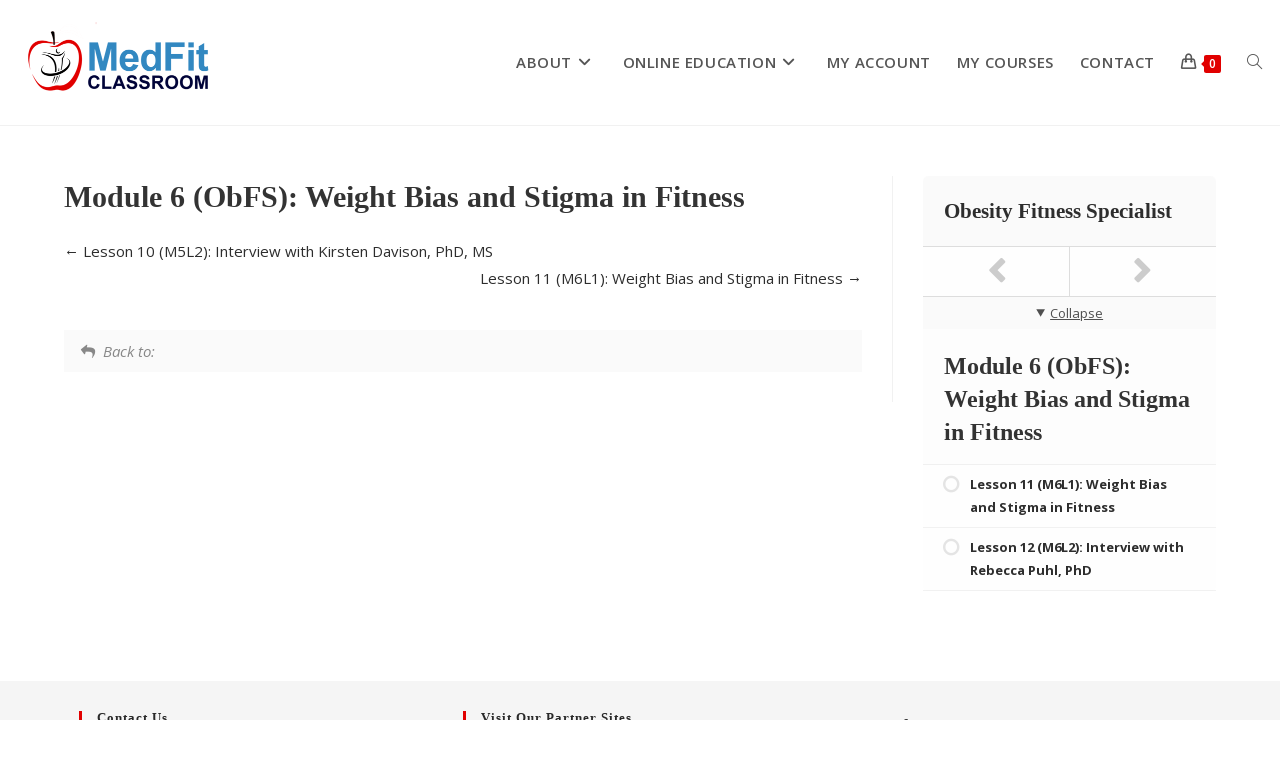

--- FILE ---
content_type: text/css
request_url: https://www.medfitclassroom.org/wp-content/plugins/custom-classroom/assets/custom-classroom.css?ver=1.0
body_size: 38
content:
.page-header{display:none !important;}

--- FILE ---
content_type: text/css
request_url: https://www.medfitclassroom.org/wp-content/themes/oceanwp/assets/css/third/sensei.min.css?ver=6.8.3
body_size: 218
content:
.oceanwp-sensei header{margin:0 0 20px}.oceanwp-sensei .course-lessons article{margin:0 0 50px}.oceanwp-sensei .post-entries{display:inline-block;width:100%}.single-lesson .oceanwp-sensei .post-entries{margin-top:30px}

--- FILE ---
content_type: application/javascript
request_url: https://www.medfitclassroom.org/wp-content/plugins/mfncustomcode/js/mfn-login-ajax-script.js
body_size: 368
content:
jQuery(document).ready(function() {
	jQuery('.account-page-submit').click(function(){
		jQuery.ajax({
		    type: "post",
		    url: mfn_login.ajax_url,
		    data: {action:'login_to_mfn_func', username: jQuery('#username').val(), password: jQuery('#password').val()},
		    success: function(msg){
		        jQuery('.show-results').html(msg);
		    }
		});
	});
});



--- FILE ---
content_type: application/javascript
request_url: https://www.medfitclassroom.org/wp-content/plugins/woocommerce-follow-up-emails/templates/js/fue-front.js?ver=4.8.4
body_size: 688
content:
(function($) {
    var email_fields = ["input#billing_email"];

    for ( var el in email_fields ) {
        var $field = $( email_fields[el] );

        $field.on("change", [el], update_user_email );
    }

    function update_user_email( event ) {
        if ( FUE_Front.is_logged_in ) {
            return;
        }

        var email = $(event.target).val();
        var first_name  = $("#billing_first_name").val();
        var last_name   = $("#billing_last_name").val();

        $.post( FUE_Front.ajaxurl, {
            action: "fue_wc_set_cart_email",
            email: email,
            first_name: first_name,
            last_name: last_name
        });

    }
})(jQuery);
